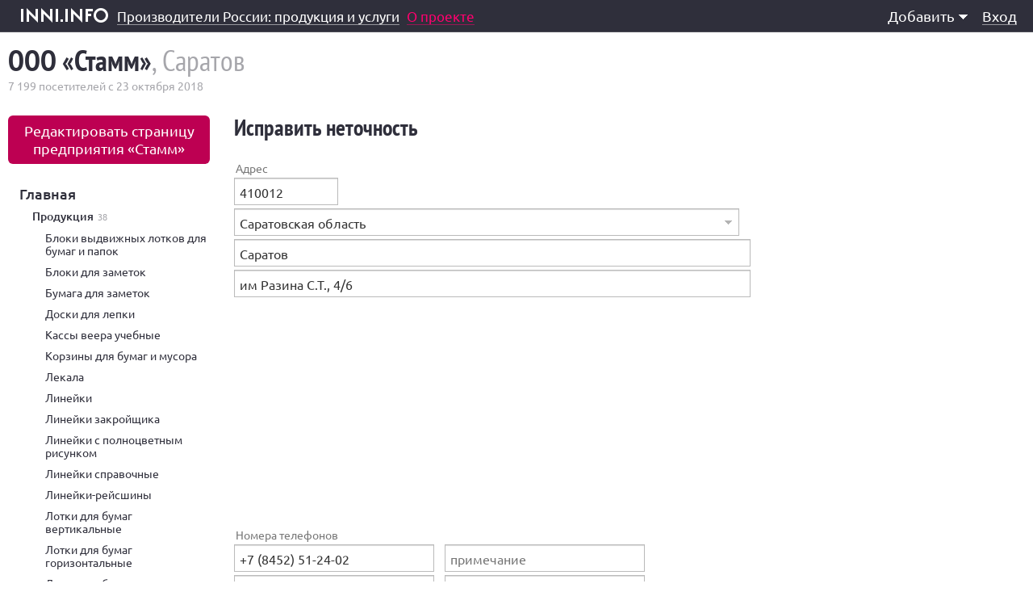

--- FILE ---
content_type: text/html; charset=windows-1251
request_url: https://stamm.inni.info/correct
body_size: 8049
content:
<!doctype html public "-//W3C//DTD HTML 4.01//EN" "http://www.w3.org/TR/html4/strict.dtd">
<html>
	<head>
		<base href="https://stamm.inni.info/">
		<title>Исправить неточность</title>
		<meta name="author" content="inni.info">
		<meta name="description" content="ООО «Стамм» - производитель канцелярских товаров">
		<meta name="keywords" content="Производитель, Россия, Продукция, Услуга">
		<meta name="robots" content="index,follow">
		<meta name="viewport" content="width=device-width,initial-scale=1,maximum-scale=1,user-scalable=0">
		<meta http-equiv="content-type" content="text/html; charset=windows-1251">
		<link rel="stylesheet" type="text/css" href="https://inni.info/f/css/v240.26.css">
								<link rel="shortcut icon" href="https://inni.info/favicon.ico" type="image/x-icon">
						<script async src="//pagead2.googlesyndication.com/pagead/js/adsbygoogle.js"></script>
	</head>
	<body>
				<div id="w">
									<div class="inni_top">
			<div class="inni_320x100" id="yandex_rtb_R-A-176848-5"></div>
	</div>			<div id="t" class="t_fixed">
	<div class="box9">
		<a class="t_logo" href="https://inni.info/"><span>inni.info</span></a>		<div class="t_title"><p><a href="https://inni.info/"><span>Производители России: продукция и услуги</span></a></p> <a class="t_title_about" href="https://inni.info/#about"><span>О проекте</span></a> </div>
		<noindex><!--googleoff: all-->
		<div class="t_menu">
			<ul class="t_menu_l1">
				<li class="t_menu_l1 t_menu_l1_container">
					<a href="#" target="_self">Меню<i></i></a>
					<ul class="t_menu_l2"><li class="t_menu_l2 t_menu_l2_container"><a href="#" target="_self">Добавить<i></i></a><ul class="t_menu_l3"><li class="t_menu_l3"><a href="https://stamm.inni.info/adm/line/0-4"><span>Продукцию</span></a></li><li class="t_menu_l3"><a href="https://stamm.inni.info/adm/line/0-5"><span>Услуги</span></a></li><li class="t_menu_l3"><a href="https://stamm.inni.info/adm/line/0-2"><span>Вакансию</span></a></li><li class="t_menu_l3"><a href="https://stamm.inni.info/adm/line/0-7"><span>Статью</span></a></li><li class="t_menu_l3"><a href="https://stamm.inni.info/adm/line/0-8"><span>Видео</span></a></li><li class="t_menu_l3"><a href="https://stamm.inni.info/adm/line/0-1"><span>Фотографии</span></a></li></ul></li><li class="t_menu_l2"><hr></li><li class="t_menu_l2"><a href="https://stamm.inni.info/login"><span>Вход</span></a></li></ul>
				</li>
			</ul>
		</div>
		<!--googleon: all--></noindex>
	</div>
</div>
<div class="t_placeholder"></div>
			
			<div id="c"><div class="box9"><h1 class="site_title">ООО «Стамм»<span>, Саратов</span></h1><div class="site_counter">7 199 посетителей с 23 октября 2018</div><div id="m" class="m_s1"><div class="m_add"><p><a href="https://stamm.inni.info/upravlyat-saytom">Редактировать страницу предприятия «Стамм»</a></p></div>		<div class="m_menu">
			<div class="m_spoiler">
				<input class="m_spoiler_checkbox" id="m-menu-checkbox" type="checkbox">
				<label class="m_spoiler_handler" for="m-menu-checkbox">Содержание</label>
				<label class="m_spoiler_overlay" for="m-menu-checkbox"></label>
				<div class="m_spoiler_container">
<h4><a href="https://stamm.inni.info/"><u>Главная</u></a></h4><ul><li><a href="https://stamm.inni.info/produkt"><u>Продукция</u> <small>38</small></a><ul><li><a href="https://stamm.inni.info/produkt/bloki-vydvizhnykh-lotkov-dlya-bumag-i-papok"><u>Блоки выдвижных лотков для бумаг и папок</u></a></li><li><a href="https://stamm.inni.info/produkt/bloki-dlya-zametok"><u>Блоки для заметок</u></a></li><li><a href="https://stamm.inni.info/produkt/bumaga-dlya-zametok"><u>Бумага для заметок</u></a></li><li><a href="https://stamm.inni.info/produkt/doski-dlya-lepki"><u>Доски для лепки</u></a></li><li><a href="https://stamm.inni.info/produkt/kassy-veyera-uchebnyye"><u>Кассы веера учебные</u></a></li><li><a href="https://stamm.inni.info/produkt/korziny-dlya-bumag-i-musora"><u>Корзины для бумаг и мусора</u></a></li><li><a href="https://stamm.inni.info/produkt/lekala"><u>Лекала</u></a></li><li><a href="https://stamm.inni.info/produkt/lineyki"><u>Линейки</u></a></li><li><a href="https://stamm.inni.info/produkt/lineyki-zakroyshchika"><u>Линейки закройщика</u></a></li><li><a href="https://stamm.inni.info/produkt/lineyki-s-polnotsvetnym-risunkom"><u>Линейки с полноцветным рисунком</u></a></li><li><a href="https://stamm.inni.info/produkt/lineyki-spravochnyye"><u>Линейки справочные</u></a></li><li><a href="https://stamm.inni.info/produkt/lineyki-reysshiny"><u>Линейки-рейсшины</u></a></li><li><a href="https://stamm.inni.info/produkt/lotki-dlya-bumag-vertikalnyye"><u>Лотки для бумаг вертикальные</u></a></li><li><a href="https://stamm.inni.info/produkt/lotki-dlya-bumag-gorizontalnyye"><u>Лотки для бумаг горизонтальные</u></a></li><li><a href="https://stamm.inni.info/produkt/lotki-dlya-bumag-nastennyye"><u>Лотки для бумаг настенные</u></a></li><li><a href="https://stamm.inni.info/produkt/lotki-dlya-bumag-sbornyye"><u>Лотки для бумаг сборные</u></a></li><li><a href="https://stamm.inni.info/produkt/markery"><u>Маркеры</u></a></li><li><a href="https://stamm.inni.info/produkt/nabory-geometricheskiye"><u>Наборы геометрические</u></a></li><li><a href="https://stamm.inni.info/produkt/nastolnyye-ofisnyye-prinadlezhnosti"><u>Настольные офисные принадлежности</u></a></li><li><a href="https://stamm.inni.info/produkt/organayzery-dlya-kantselyarskikh-tovarov"><u>Органайзеры для канцелярских товаров</u></a></li><li><a href="https://stamm.inni.info/produkt/palitry"><u>Палитры</u></a></li><li><a href="https://stamm.inni.info/produkt/penaly"><u>Пеналы</u></a></li><li><a href="https://stamm.inni.info/produkt/podstavki-dlya-knig"><u>Подставки для книг</u></a></li><li><a href="https://stamm.inni.info/produkt/podstavki-dlya-papok-zhurnalov-i-kalendarey"><u>Подставки для папок, журналов и календарей</u></a></li><li><a href="https://stamm.inni.info/produkt/ruchki-sharikovyye"><u>Ручки шариковые</u></a></li><li><a href="https://stamm.inni.info/produkt/sistemy-khraneniya-i-transportirovki-dokumentov"><u>Системы хранения и транспортировки документов</u></a></li><li><a href="https://stamm.inni.info/produkt/stakany-dlya-shkolnikov"><u>Стаканы для школьников</u></a></li><li><a href="https://stamm.inni.info/produkt/stakany-neprolivayki"><u>Стаканы-непроливайки</u></a></li><li><a href="https://stamm.inni.info/produkt/sterzhni-dlya-sharikovykh-ruchek"><u>Стержни для шариковых ручек</u></a></li><li><a href="https://stamm.inni.info/produkt/schetnyye-palochki"><u>Счетные палочки</u></a></li><li><a href="https://stamm.inni.info/produkt/transportiry"><u>Транспортиры</u></a></li><li><a href="https://stamm.inni.info/produkt/trafarety"><u>Трафареты</u></a></li><li><a href="https://stamm.inni.info/produkt/trafarety-raskraski"><u>Трафареты-раскраски</u></a></li><li><a href="https://stamm.inni.info/produkt/treugolniki"><u>Треугольники</u></a></li><li><a href="https://stamm.inni.info/produkt/tubusy-dlya-chertezhey"><u>Тубусы для чертежей</u></a></li><li><a href="https://stamm.inni.info/produkt/uvlazhniteli-dlya-paltsev"><u>Увлажнители для пальцев</u></a></li><li><a href="https://stamm.inni.info/produkt/flomastery-tolstyye"><u>Фломастеры толстые</u></a></li><li><a href="https://stamm.inni.info/produkt/flomastery-tonkiye"><u>Фломастеры тонкие</u></a></li></ul></li></ul>				</div>
			</div>
		</div><div class="m_status_sector"><div class="m_spoiler"><input class="m_spoiler_checkbox" id="m-status-checkbox" type="checkbox"><label class="m_spoiler_handler" for="m-status-checkbox">Статус и вид деятельности</label><label class="m_spoiler_overlay" for="m-status-checkbox"></label><div class="m_spoiler_container"><div class="m_status m_status_0"><div class="m_status_sector_text"><p>Статус:</p>Действующее</div></div></div></div></div><div class="m_contact">
	<div class="m_spoiler">
		<input class="m_spoiler_checkbox" id="m-contact-checkbox" type="checkbox">
		<label class="m_spoiler_handler" for="m-contact-checkbox">Контакты</label>
		<label class="m_spoiler_overlay" for="m-contact-checkbox"></label>
		<div class="m_spoiler_container">
						<div class="m_contact_link"><p>Адрес электронной почты</p><a class="m_contact_send_email" data-messenger-recipient-site-id="2651" data-messenger-recipient-email-name="email" data-messenger-obj-type="site" data-messenger-obj-id="2651" data-messenger-secret="0544105752f9e758281d0e4b70ba6def" ><i style="background-image:url(https://inni.info/f/e/512.png)"></i></a></div><div class="m_contact_link"><p>Адрес электронной почты отдела продаж</p><a class="m_contact_send_email" data-messenger-recipient-site-id="2651" data-messenger-recipient-email-name="email_sales" data-messenger-obj-type="site" data-messenger-obj-id="2651" data-messenger-secret="696192455759d948fdf58db37087e951" ><i style="background-image:url(https://inni.info/f/e/513.png)"></i></a></div><div class="m_contact_link"><p>Официальный сайт</p><a href="http://stamm.ru?utm_source=inni_info" target="_blank"><u>stamm.ru</u></a></div><div class="m_contact_inn"><p>ИНН</p>6455018838</div><div class="m_contact_ogrn"><p>ОГРН</p>1026403675154</div><address><p>Адрес</p>410012, Россия, <br><nobr>Саратовская область</nobr>, <nobr>Саратов</nobr>, <br>им Разина С.Т., 4/6</address><div class="m_contact_phone">+7 (8452) 51-24-02</div><div class="m_contact_phone"><p>Отдел снабжения</p>+7 (8452) 51-36-02</div><div class="m_contact_phone"><p>Отдел сбыта</p>+7 (8452) 51-15-58</div><div class="m_contact_correct"><a href="https://stamm.inni.info/correct">Исправить неточность</a></div>		</div>
	</div>
</div>
<div id="m-message-flow-recent"></div>
<br></div><div id="a"><h1>Исправить неточность</h1>
<form action="https://stamm.inni.info/correct/process" method="post" enctype="multipart/form-data" id="f-form-site" name="f_form_site" class="iform">
	<div class="iform_line">
		<label id="f-zip-for">Адрес</label>
		<div class="iform_row">
			<div class="iform_cell">
				<input type="text" id="f-zip" name="f_zip" value="410012" class="iform_input w1" maxlength="10" placeholder="Индекс">
			</div>
		</div>
		<div class="iform_row">
			<div class="iform_cell">
				<select id="f-area-id" name="f_area_id" class="iform_input w5" placeholder="Страна, регион">
					<option value="0"></option>
					<optgroup label="Россия" title="100"><option value="101">Адыгея, Республика</option><option value="102">Алтай, Республика</option><option value="103">Алтайский край</option><option value="104">Амурская область</option><option value="105">Архангельская область</option><option value="106">Астраханская область</option><option value="107">Башкортостан, Республика</option><option value="108">Белгородская область</option><option value="109">Брянская область</option><option value="110">Бурятия, Республика</option><option value="111">Владимирская область</option><option value="112">Волгоградская область</option><option value="113">Вологодская область</option><option value="114">Воронежская область</option><option value="115">Дагестан, Республика</option><option value="186">Донецкая народная республика</option><option value="116">Еврейская автономная область</option><option value="117">Забайкальский край</option><option value="189">Запорожская область</option><option value="118">Ивановская область</option><option value="119">Ингушетия, Республика</option><option value="120">Иркутская область</option><option value="121">Кабардино-Балкарская Республика</option><option value="122">Калининградская область</option><option value="123">Калмыкия, Республика</option><option value="124">Калужская область</option><option value="125">Камчатский край</option><option value="126">Карачаево-Черкесская Республика</option><option value="127">Карелия, Республика</option><option value="128">Кемеровская область</option><option value="129">Кировская область</option><option value="130">Коми, Республика</option><option value="131">Костромская область</option><option value="132">Краснодарский край</option><option value="133">Красноярский край</option><option value="184">Крым, Республика</option><option value="134">Курганская область</option><option value="135">Курская область</option><option value="136">Ленинградская область</option><option value="137">Липецкая область</option><option value="187">Луганская народная республика</option><option value="138">Магаданская область</option><option value="139">Марий Эл, Республика</option><option value="140">Мордовия, Республика</option><option value="141" data-big-city="1">Москва</option><option value="142">Московская область</option><option value="143">Мурманская область</option><option value="144">Ненецкий автономный округ</option><option value="145">Нижегородская область</option><option value="146">Новгородская область</option><option value="147">Новосибирская область</option><option value="148">Омская область</option><option value="149">Оренбургская область</option><option value="150">Орловская область</option><option value="151">Пензенская область</option><option value="152">Пермский край</option><option value="153">Приморский край</option><option value="154">Псковская область</option><option value="155">Ростовская область</option><option value="156">Рязанская область</option><option value="157">Самарская область</option><option value="158" data-big-city="1">Санкт-Петербург</option><option selected style="color:#c00" value="159">Саратовская область</option><option value="160">Саха, Республика (Якутия)</option><option value="161">Сахалинская область</option><option value="162">Свердловская область</option><option value="185" data-big-city="1">Севастополь</option><option value="163">Северная Осетия — Алания, Республика</option><option value="164">Смоленская область</option><option value="165">Ставропольский край</option><option value="166">Тамбовская область</option><option value="167">Татарстан, Республика</option><option value="168">Тверская область</option><option value="169">Томская область</option><option value="170">Тульская область</option><option value="171">Тыва, Республика (Тува)</option><option value="172">Тюменская область</option><option value="173">Удмуртская Республика</option><option value="174">Ульяновская область</option><option value="175">Хабаровский край</option><option value="176">Хакасия, Республика</option><option value="177">Ханты-Мансийский автономный округ — Югра</option><option value="188">Херсонская область</option><option value="178">Челябинская область</option><option value="179">Чеченская Республика</option><option value="180">Чувашская Республика (Чувашия)</option><option value="181">Чукотский автономный округ</option><option value="182">Ямало-Ненецкий автономный округ</option><option value="183">Ярославская область</option></optgroup><option value="400">Абхазия</option><option value="500">Азербайджан</option><option value="600">Армения</option><option value="300">Белоруссия</option><option value="700">Грузия</option><option value="800">Казахстан</option><option value="900">Молдова</option><option value="200">Украина</option><option value="1000">Другие страны</option>				</select>
			</div>
		</div>
		<div class="iform_row">
			<div class="iform_cell">
				<input type="text" id="f-city" name="f_city" value="Саратов" class="iform_input w5" maxlength="40" placeholder="Город">
			</div>
		</div>
		<div class="iform_row">
			<div class="iform_cell">
				<input type="text" id="f-address" name="f_address" value="им Разина С.Т., 4/6" class="iform_input w5" maxlength="80" placeholder="Улица, дом">
			</div>
		</div>
	</div>
	<div class="iform_line">
		<div id="ymap" style="width:250px;height:250px"></div>
		<input type="hidden" id="f-latitude" name="f_latitude" value="0">
		<input type="hidden" id="f-longitude" name="f_longitude" value="0">
		<hr class="iform_spc">
	</div>
	<div class="iform_line" id="f-phone-set">
		<label id="f-phone-0-for">Номера телефонов</label>
		<div id="f-phone-set-0" class="iform_row clearfix"><div class="iform_column w2"><div class="iform_cell"><input type="text" id="f-phone-number-0" name="f_phone_number_0" value="+7 (8452) 51-24-02" placeholder="номер" class="iform_input" maxlength="20"></div></div><div class="iform_column w2"><div class="iform_cell"><input type="text" id="f-phone-title-0" name="f_phone_title_0" value="" placeholder="примечание" class="iform_input" maxlength="100"></div></div></div><div id="f-phone-set-1" class="iform_row clearfix"><div class="iform_column w2"><div class="iform_cell"><input type="text" id="f-phone-number-1" name="f_phone_number_1" value="+7 (8452) 51-36-02" placeholder="номер" class="iform_input" maxlength="20"></div></div><div class="iform_column w2"><div class="iform_cell"><input type="text" id="f-phone-title-1" name="f_phone_title_1" value="Отдел снабжения" placeholder="примечание" class="iform_input" maxlength="100"></div></div></div><div id="f-phone-set-2" class="iform_row clearfix"><div class="iform_column w2"><div class="iform_cell"><input type="text" id="f-phone-number-2" name="f_phone_number_2" value="+7 (8452) 51-15-58" placeholder="номер" class="iform_input" maxlength="20"></div></div><div class="iform_column w2"><div class="iform_cell"><input type="text" id="f-phone-title-2" name="f_phone_title_2" value="Отдел сбыта" placeholder="примечание" class="iform_input" maxlength="100"></div></div></div><div id="f-phone-set-3" class="iform_row clearfix"><div class="iform_column w2"><div class="iform_cell"><input type="text" id="f-phone-number-3" name="f_phone_number_3" value="" placeholder="номер" class="iform_input" maxlength="20"></div></div><div class="iform_column w2"><div class="iform_cell"><input type="text" id="f-phone-title-3" name="f_phone_title_3" value="" placeholder="примечание" class="iform_input" maxlength="100"></div></div></div><div id="f-phone-set-4" class="iform_row clearfix"><div class="iform_column w2"><div class="iform_cell"><input type="text" id="f-phone-number-4" name="f_phone_number_4" value="" placeholder="номер" class="iform_input" maxlength="20"></div></div><div class="iform_column w2"><div class="iform_cell"><input type="text" id="f-phone-title-4" name="f_phone_title_4" value="" placeholder="примечание" class="iform_input" maxlength="100"></div></div></div><div id="f-phone-set-5" class="iform_row clearfix"><div class="iform_column w2"><div class="iform_cell"><input type="text" id="f-phone-number-5" name="f_phone_number_5" value="" placeholder="номер" class="iform_input" maxlength="20"></div></div><div class="iform_column w2"><div class="iform_cell"><input type="text" id="f-phone-title-5" name="f_phone_title_5" value="" placeholder="примечание" class="iform_input" maxlength="100"></div></div></div><div id="f-phone-set-6" class="iform_row clearfix"><div class="iform_column w2"><div class="iform_cell"><input type="text" id="f-phone-number-6" name="f_phone_number_6" value="" placeholder="номер" class="iform_input" maxlength="20"></div></div><div class="iform_column w2"><div class="iform_cell"><input type="text" id="f-phone-title-6" name="f_phone_title_6" value="" placeholder="примечание" class="iform_input" maxlength="100"></div></div></div><div id="f-phone-set-7" class="iform_row clearfix"><div class="iform_column w2"><div class="iform_cell"><input type="text" id="f-phone-number-7" name="f_phone_number_7" value="" placeholder="номер" class="iform_input" maxlength="20"></div></div><div class="iform_column w2"><div class="iform_cell"><input type="text" id="f-phone-title-7" name="f_phone_title_7" value="" placeholder="примечание" class="iform_input" maxlength="100"></div></div></div>	</div>
	<div class="iform_line">
		<label id="f-email-for">Электронная почта</label>
				<div class="iform_row clearfix">
			<div class="iform_column w2">
				<div class="iform_cell">
					<input type="text" id="f-email-0" name="f_email_0" value="info@stamm.ru" class="iform_input" maxlength="255" placeholder="email">
				</div>
			</div>
			<div class="iform_column w0">
							</div>
		</div>
				<div class="iform_row clearfix">
			<div class="iform_column w2">
				<div class="iform_cell">
					<input type="text" id="f-email-1" name="f_email_1" value="" class="iform_input" maxlength="255" placeholder="email">
				</div>
			</div>
			<div class="iform_column w0">
				отдел кадров			</div>
		</div>
				<div class="iform_row clearfix">
			<div class="iform_column w2">
				<div class="iform_cell">
					<input type="text" id="f-email-2" name="f_email_2" value="sales@stamm.ru" class="iform_input" maxlength="255" placeholder="email">
				</div>
			</div>
			<div class="iform_column w0">
				отдел продаж			</div>
		</div>
			</div>
	<div class="iform_line">
		<label id="f-website-for">Официальный сайт</label>
		<input type="text" id="f-website" name="f_website" value="stamm.ru" class="iform_input w3" maxlength="255">
		<p id="f-website-duplicate" class="iform_info x"></p>
	</div>
	<div class="iform_line">
		<label id="f-inn-for">ИНН</label>
		<input type="text" id="f-inn" name="f_inn" value="6455018838" class="iform_input w2" maxlength="14">
		<p id="f-inn-duplicate" class="iform_info x"></p>
	</div>
	<div class="iform_line">
		<label id="f-ogrn-for">ОГРН</label>
		<input type="text" id="f-ogrn" name="f_ogrn" value="1026403675154" class="iform_input w2" maxlength="15">
		<p id="f-ogrn-duplicate" class="iform_info x"></p>
	</div>
	<div class="iform_line">
		<label id="f-social-for">Сети и сервисы</label>
		<div class="iform_row"><div class="iform_cell"><input type="text" id="f-social-vk" name="f_social_vk" value="" class="iform_input w3" maxlength="255" placeholder="ВКонтакте"></div></div>
		<div class="iform_row"><div class="iform_cell"><input type="text" id="f-social-fb" name="f_social_fb" value="" class="iform_input w3" maxlength="255" placeholder="Facebook"></div></div>
		<div class="iform_row"><div class="iform_cell"><input type="text" id="f-social-yt" name="f_social_yt" value="" class="iform_input w3" maxlength="255" placeholder="YouTube"></div></div>
		<div class="iform_row"><div class="iform_cell"><input type="text" id="f-social-other" name="f_social_other" value="" class="iform_input w3" maxlength="255" placeholder="другое"></div></div>
	</div>
	<br>
	<div class="iform_line">
		<label id="f-captcha-for">Введите цифры, которые вы видите на изображении <b>*</b></label>
		<img src="https://inni.info/f/c/1210c03fd21f934.png" style="float:left;border:1px solid #bbb">
		<input type="text" id="f-captcha" name="f_captcha" value="" class="iform_input w60" style="margin:6px 0 0 6px">
	</div>
	<br>
	<div class="iform_line"><p class="iform_info"><b>*</b> &mdash; поля, обязательные  для заполнения</p></div>
	<br>
	<div class="iform_line">
		<input type="submit" id="f-btn-apply" name="f_btn_apply" value="Отправить" class="iform_button">
	</div>
</form>
<script type="text/javascript" src="https://api-maps.yandex.ru/2.1/?lang=ru_RU"></script>
</div><div id="s"><div class="inni_side">
	<div class="inni_side_super_sticky">
					<ul>
								<li>
					<div>
						<div class="inni_240x400" id="yandex_rtb_R-A-176848-9-2"></div>
						<div class="inni_300x500" id="yandex_rtb_R-A-176848-8-2"></div>
						<!-- <div class="inni_240x400" id="data-ad-slot-5176517590"></div>
						<div class="inni_300x500" id="data-ad-slot-3422304993"></div> -->
					</div>
				</li>
								<li>
					<div>
						<div class="inni_240x400" id="yandex_rtb_R-A-176848-9"></div>
						<div class="inni_300x500" id="yandex_rtb_R-A-176848-8"></div>
					</div>
				</li>
			</ul>
				<p class="cb"></p>
	</div>
</div>
</div><p class="cb"></p></div></div>		</div>
		<div id="f">
			<div class="f_links">
				<ul>
					<li><a href="https://inni.info/#about"><u>О проекте</u></a></li>
					<li><a href="https://www.youtube.com/channel/UCxvwyndZTg3vTeGXmT2n3Yg" target="_blank"><u>Канал YouTube</u></a></li>
					<li><a href="https://vk.com/inni_info" target="_blank"><u>ВКонтакте</u></a></li>
					<li><a class="f_links_hot" href="https://inni.info/razmeshcheniye-reklamy"><u>Размещение рекламы</u></a></li>
					<!-- <li>Тех. поддержка <a href="mailto:inni.info@gmail.com"><u>inni.info@gmail.com</u></a></li> -->
				</ul>
			</div>
			<div class="f_copy">
				&copy; 2014–2026 V<sub>2</sub>PK<sub>2</sub>
			</div>
		</div>
		<script type="text/javascript" src="https://inni.info/f/js/v240.26.js"></script>
		<script type="text/javascript">
			var map_timer;var map_query='';ymaps.ready(map_init);function map_init(){var map,placemark;if(!map){map=new ymaps.Map('ymap',{center:[0/10000,0/10000],zoom:14,controls:['zoomControl']},{suppressMapOpenBlock:true,suppressObsoleteBrowserNotifier:true});placemark=new ymaps.Placemark([0/10000,0/10000],{},{preset:'islands#redIcon',draggable:true});placemark.events.add('dragend',function(e){$('#f-latitude').val(Math.round(placemark.geometry.getCoordinates()[0]*10000));$('#f-longitude').val(Math.round(placemark.geometry.getCoordinates()[1]*10000));});map.geoObjects.add(placemark);if(latitude==0&&longitude==0){map_geocode(map,placemark);}else{var latitude=parseInt($('#f-latitude').val())||0,longitude=parseInt($('#f-longitude').val())||0;var geo=[latitude/10000,longitude/10000];map.setCenter(geo,14);placemark.geometry.setCoordinates(geo);}
map.events.add('click',function(e){var coords=e.get('coords');placemark.geometry.setCoordinates(coords);});$('#f-city,#f-address').on('keyup.map change.map',function(){map_geocode_timer(map,placemark);});}}
function map_geocode_timer(map,placemark){clearTimeout(map_timer);map_timer=setTimeout(function(){map_geocode(map,placemark);},500);}
function map_geocode(map,placemark){var query=$('#f-area-id').find(':selected').text()+', '+$('#f-city').val()+', '+$('#f-address').val();if(query!=map_query){map_query=query;ymaps.geocode(query,{results:1}).then(function(res){var firstGeoObject=res.geoObjects.get(0);map.setCenter(firstGeoObject.geometry.getCoordinates(),14);placemark.geometry.setCoordinates(firstGeoObject.geometry.getCoordinates());$('#f-latitude').val(Math.round(firstGeoObject.geometry.getCoordinates()[0]*10000));$('#f-longitude').val(Math.round(firstGeoObject.geometry.getCoordinates()[1]*10000));});}}
x_collection['inni_controller']=new inni_controller();			$(function(){$('.m_contact_send_email').each(function(){x_collection.messenger.add_element({element:$(this)});});setTimeout(function(){JsHttpRequest.query(x_ajax_path+'ajax/message/flow/recent',{},function(res,err){if(res){if(res.ajx_message_flow_recent!=''){$('#m-message-flow-recent').html('<div class="m_message_flow_recent message_flow_recent">'+'<div class="m_spoiler">'+'<input class="m_spoiler_checkbox" id="m-message-flow-recent-checkbox" type="checkbox">'+'<label class="m_spoiler_handler" for="m-message-flow-recent-checkbox">'+
res.ajx_message_flow_recent_title+'</label>'+'<label class="m_spoiler_overlay" for="m-message-flow-recent-checkbox"></label>'+'<div class="m_spoiler_container">'+
res.ajx_message_flow_recent+'</div>'+'</div>'+'</div>');}}},true);},250);$('#f-address').x_input({max_length:80});$('#f-phone-set').x_set({namespace:'f-phone'});$('#f-area-id').x_select_filter({change:function(){var $option=$('#f-area-id option:selected');if(($option.data('big-city')||0)==1){$('#f-city').val($option.text()).closest('div').hide();}else{$('#f-city').val('').closest('div').show();}}});x_collection.inni_controller.start();});
		</script>
		<!-- yandex -->
		<script type="text/javascript">(function(d,w,c){(w[c]=w[c]||[]).push(function(){try{w.yaCounter26467686=new Ya.Metrika({id:26467686,clickmap:true,trackLinks:true,accurateTrackBounce:true,ut:"noindex"})}catch(e){}});var n=d.getElementsByTagName("script")[0],s=d.createElement("script"),f=function(){n.parentNode.insertBefore(s,n)};s.type="text/javascript";s.async=true;s.src="https://mc.yandex.ru/metrika/watch.js";if(w.opera=="[object Opera]")d.addEventListener("DOMContentLoaded",f,false);else f()})(document,window,"yandex_metrika_callbacks");</script><noscript><div><img src="https://mc.yandex.ru/watch/26467686?ut=noindex" style="position:absolute;left:-9999px" alt=""></div></noscript>
		<!-- google -->
		<script>(function(i,s,o,g,r,a,m){i["GoogleAnalyticsObject"]=r;i[r]=i[r]||function(){(i[r].q=i[r].q||[]).push(arguments)},i[r].l=1*new Date;a=s.createElement(o),m=s.getElementsByTagName(o)[0];a.async=1;a.src=g;m.parentNode.insertBefore(a,m)})(window,document,"script","https://www.google-analytics.com/analytics.js","ga");ga("create","UA-24787633-22","auto");ga("send","pageview");</script>
	</body>
</html>